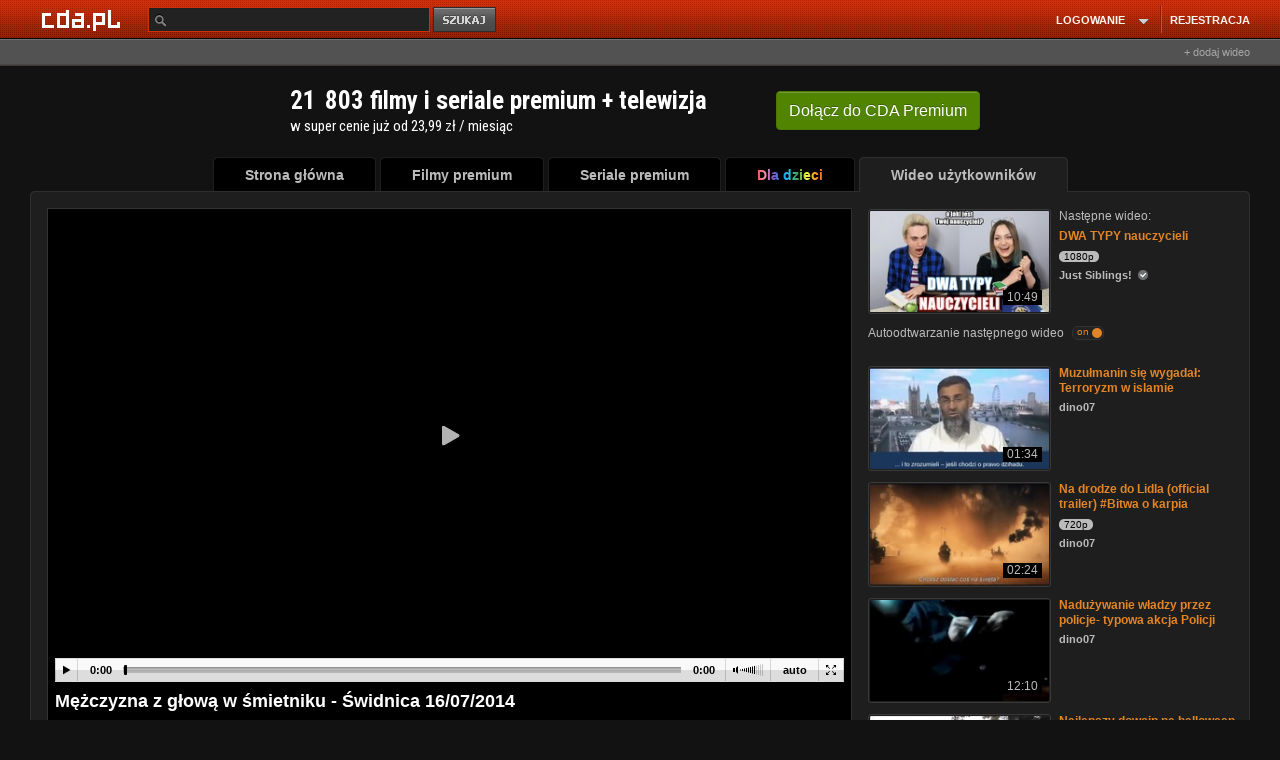

--- FILE ---
content_type: application/javascript; charset=utf-8
request_url: https://fundingchoicesmessages.google.com/f/AGSKWxVXJ3zVw7Ib3__YFfGkGUe02msPEapcvk8-rcX3WfRaR7l139nd1QNlMckjk15W7m56vpW8ecqFmp_ScOOtIP1iu78bm_sp-nphaGJPCzUKh3y3POSSK6VHD4rn7X3i3ApgwqC-IBjIrd_BUShOkvQmVibKiEXy7Oko2JHcH-T4e2J6L5oixtFbZwMG/_/advertising300x250./collections/ads-/ad.slot./popup_ad.-ads-ns.
body_size: -1289
content:
window['8a91e395-4af1-4275-8719-ff48c99743fe'] = true;

--- FILE ---
content_type: application/javascript
request_url: https://www.cda.pl/rek1-adv.js?5
body_size: -177
content:
var adBlock = true;
var adBlockv1 = true;